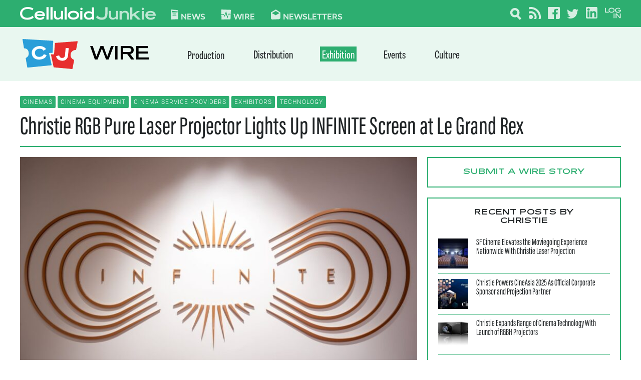

--- FILE ---
content_type: text/html; charset=utf-8
request_url: https://www.google.com/recaptcha/api2/aframe
body_size: 266
content:
<!DOCTYPE HTML><html><head><meta http-equiv="content-type" content="text/html; charset=UTF-8"></head><body><script nonce="GijbQrOVea7bQHJDzetiHg">/** Anti-fraud and anti-abuse applications only. See google.com/recaptcha */ try{var clients={'sodar':'https://pagead2.googlesyndication.com/pagead/sodar?'};window.addEventListener("message",function(a){try{if(a.source===window.parent){var b=JSON.parse(a.data);var c=clients[b['id']];if(c){var d=document.createElement('img');d.src=c+b['params']+'&rc='+(localStorage.getItem("rc::a")?sessionStorage.getItem("rc::b"):"");window.document.body.appendChild(d);sessionStorage.setItem("rc::e",parseInt(sessionStorage.getItem("rc::e")||0)+1);localStorage.setItem("rc::h",'1769742109387');}}}catch(b){}});window.parent.postMessage("_grecaptcha_ready", "*");}catch(b){}</script></body></html>